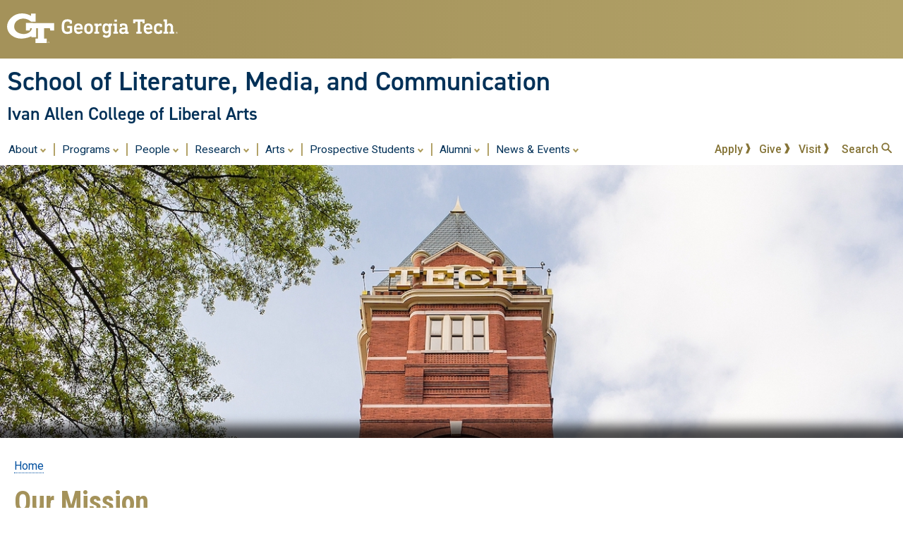

--- FILE ---
content_type: text/html; charset=UTF-8
request_url: https://lmc.gatech.edu/our-mission
body_size: 9440
content:
<!DOCTYPE html>
<html lang="en" dir="ltr" prefix="og: https://ogp.me/ns#">
  <head>
    <meta charset="utf-8" />
<link rel="canonical" href="https://lmc.gatech.edu/our-mission" />
<meta property="og:site_name" content="School of Literature, Media, and Communication" />
<meta property="og:type" content="article" />
<meta property="og:url" content="https://lmc.gatech.edu/our-mission" />
<meta property="og:title" content="Our Mission | School of Literature, Media, and Communication" />
<meta property="og:locale" content="en_us" />
<meta name="Generator" content="Drupal 10 (https://www.drupal.org)" />
<meta name="MobileOptimized" content="width" />
<meta name="HandheldFriendly" content="true" />
<meta name="viewport" content="width=device-width, initial-scale=1.0" />
<link rel="preconnect" href="https://fonts.googleapis.com/" />
<link rel="preconnect" href="https://fonts.gstatic.com/" />
<link rel="preload" href="https://fonts.googleapis.com/css?family=Roboto:400,400italic,500,500italic,700,700italic" as="style" />
<link rel="preload" href="https://fonts.googleapis.com/css?family=Roboto+Condensed:400,700" as="style" />
<link rel="preload" href="https://fonts.googleapis.com/css?family=Abel:400" as="style" />
<link rel="icon" href="/themes/gt3/favicon.ico" type="image/vnd.microsoft.icon" />
<script>window.a2a_config=window.a2a_config||{};a2a_config.callbacks=[];a2a_config.overlays=[];a2a_config.templates={};</script>

    <title>Our Mission | School of Literature, Media, and Communication</title>
    <link rel="stylesheet" media="all" href="/sites/default/files/css/css__axobX8VdSSlayYnRUpNz9zST87jmfSjMsYFzonmGgk.css?delta=0&amp;language=en&amp;theme=gt3&amp;include=[base64]" />
<link rel="stylesheet" media="all" href="/sites/default/files/css/css_xVmSdnqxgg8c1t0ejgmLfQ6SAQEoCuS0CxYg_e1JffQ.css?delta=1&amp;language=en&amp;theme=gt3&amp;include=[base64]" />

    <script type="application/json" data-drupal-selector="drupal-settings-json">{"path":{"baseUrl":"\/","pathPrefix":"","currentPath":"node\/94","currentPathIsAdmin":false,"isFront":false,"currentLanguage":"en"},"pluralDelimiter":"\u0003","suppressDeprecationErrors":true,"gtag":{"tagId":"G-68701ES168","consentMode":false,"otherIds":[],"events":[],"additionalConfigInfo":[]},"ajaxPageState":{"libraries":"[base64]","theme":"gt3","theme_token":null},"ajaxTrustedUrl":[],"data":{"extlink":{"extTarget":true,"extTargetAppendNewWindowDisplay":true,"extTargetAppendNewWindowLabel":"(opens in a new window)","extTargetNoOverride":true,"extNofollow":false,"extTitleNoOverride":false,"extNoreferrer":false,"extFollowNoOverride":false,"extClass":"ext","extLabel":"(link is external)","extImgClass":false,"extSubdomains":false,"extExclude":"","extInclude":"","extCssExclude":".iac-news-item .gt-button-gold, .a2a_kit","extCssInclude":"","extCssExplicit":"NAV.gt-menu-main, #main-wrapper, .gt-site-footer","extAlert":false,"extAlertText":"This link will take you to an external web site. We are not responsible for their content.","extHideIcons":false,"mailtoClass":"mailto","telClass":"","mailtoLabel":"(link sends email)","telLabel":"(link is a phone number)","extUseFontAwesome":false,"extIconPlacement":"append","extPreventOrphan":false,"extFaLinkClasses":"fa fa-external-link","extFaMailtoClasses":"fa fa-envelope-o","extAdditionalLinkClasses":"","extAdditionalMailtoClasses":"","extAdditionalTelClasses":"","extFaTelClasses":"fa fa-phone","allowedDomains":[],"extExcludeNoreferrer":""}},"user":{"uid":0,"permissionsHash":"d36b9530f310f860a716f7174a4ede7b6365fa466a7633afa98db7cbac9ee839"}}</script>
<script src="/sites/default/files/js/js_xPXnrT_wGDX3jtROGhA96bNy15dkUCKovgHGI_CGfQw.js?scope=header&amp;delta=0&amp;language=en&amp;theme=gt3&amp;include=eJxdi0EOwyAMBD8E-NAHISe4hsbBVTBq-H1pm1Mvq5mVBlMyxToALwj3Q6s5Ok1K3SAd_YkSLnWsykLRkIHn_HvAB56O7QYsuqD4ZmN2_LmiZdppEV23BjvV_kVXcI2CQ7s1mOx_7DNhmiX5JiVRy_p6A_P0Qbw"></script>
<script src="/modules/google_tag/js/gtag.js?t3d556"></script>

  </head>
  <body class="theme-gt3-2021 page-node-94 layout-no-sidebars path-node page-node-type-landing-page-lb">
        <a href="#main-content" class="visually-hidden focusable skip-link">
      Skip to main content
    </a>
    
      <div class="dialog-off-canvas-main-canvas" data-off-canvas-main-canvas>
        <header id="gt-header" role="banner" aria-label="Site header">
      <div class="gt-background-gt-header clearfix">
          <div class="region region-gt-header">
    <div id="block-gtemergencyalertblock" class="block block-gt3-themeblocks block-gt3-themeblocks-alert-block">
  
    
      <div class="content">
      
    </div>
  </div>
<div id="block-gtgoldstandardheader" class="block block-gt3-themeblocks block-gt3-themeblocks-goldheader-block">
  
    
      <div class="content">
      

    <div class="gt-gt-header">
      <div class="gt-header-logo">
        <a href="https://www.gatech.edu/"><img alt="Georgia Institute of Technology" src="/modules/gt3_themeblocks/images//gt-logo-oneline-white.svg"></a>
      </div>
      <div class="gt-header-gradient">
      </div>
    </div>

    <div class="gt-site-identity-wrapper">
      <div class="gt-site-identity">
        <div class="gt-branding__name">
          <div class="gt-branding__thisUnit"><a href="/" title="Home" rel="home">School of Literature, Media, and Communication</a></div>
            <div class="gt-branding__parentUnit"><a href="https://www.iac.gatech.edu/">Ivan Allen College of Liberal Arts</a></div>
        </div>
      </div>
    </div>

    
    </div>
  </div>

  </div>

      </div><!-- gt-background-gt-header -->
      <div class="gt-background-site-identity clearfix">
        
      </div><!-- gt-background-site-identity -->
      <div class='gt-background-menu'>
          <div class="region region-primary-menu">
    <div id="block-gtdynamicmainmenu" class="block block-gt3-themeblocks block-gt3-themeblocks-mainmenu-block">
  
    
      <div class="content">
          <div class='gt-menu-flex-wrapper'>
     <div class='gt-main-menu'>
      <button data-menu-id='main' class='gt-mobile-menu-activator'><div class='gt-mobile-icon-wrapper'><i class='svg-menuburger' aria-hidden='true'></i></div> <span class='gt-mobile-text'>Main Menu</span></button>
      <nav class='gt-accessible-menu gt-menu-main' role='navigation' aria-label='Site Menu'>
       <ul role='menubar' aria-label='Site Menu' id='gt-menu-main' class='gt-main-menu'>
      <li role='none' class='gt-menu-item gt-menu-item-with-tray'>
        <a role='menuitem' aria-expanded='false' aria-haspopup='true' class='gt-menu-top-link gt-menu-link-main' id='gt-menu-toplink-main-0' data-menu-id='main' data-tray-id='0' href="#">About <i class='svg-dropdown' aria-hidden='true'></i></a><span class='gt-menu-spacer'></span>
        <div id='gt-menu-main-tray-0' class='gt-menu-tray'>
          <ul role='menu' aria-label="About" class='menu-tray'>
          <li role='none' class='gt-menu-item'><a role='menuitem' class='gt-submenu-link gt-menu-link-main-0' data-menu-id='main' data-tray-id='0' href="/our-mission">Our Mission</a></li>
          <li role='none' class='gt-menu-item'><a role='menuitem' class='gt-submenu-link gt-menu-link-main-0' data-menu-id='main' data-tray-id='0' href="/diversity">Diversity</a></li>
          <li role='none' class='gt-menu-item'><a role='menuitem' class='gt-submenu-link gt-menu-link-main-0' data-menu-id='main' data-tray-id='0' href="/facilities">Facilities</a></li>
          <li role='none' class='gt-menu-item'><a role='menuitem' class='gt-submenu-link gt-menu-link-main-0' data-menu-id='main' data-tray-id='0' href="/committees">Committees</a></li>
          <li role='none' class='gt-menu-item'><a role='menuitem' class='gt-submenu-link gt-menu-link-main-0' data-menu-id='main' data-tray-id='0' href="/timeline-history">Timeline &amp; History</a></li>
          <li role='none' class='gt-menu-item'><a role='menuitem' class='gt-submenu-link gt-menu-link-main-0' data-menu-id='main' data-tray-id='0' href="/welcome-from-the-chair">Welcome from the Chair</a></li>
          </ul>
        </div>
      </li>
      <li role='none' class='gt-menu-item gt-menu-item-with-tray'>
        <a role='menuitem' aria-expanded='false' aria-haspopup='true' class='gt-menu-top-link gt-menu-link-main' id='gt-menu-toplink-main-1' data-menu-id='main' data-tray-id='1' href="#">Programs <i class='svg-dropdown' aria-hidden='true'></i></a><span class='gt-menu-spacer'></span>
        <div id='gt-menu-main-tray-1' class='gt-menu-tray'>
          <ul role='menu' aria-label="Programs" class='menu-tray'>
          <li role='none' class='gt-menu-item'>
            <a role='menuitem' class='gt-submenu-link gt-menu-link-main-1' data-menu-id='main' data-tray-id='1' href="/programs">Degree Programs</a>
            <ul class='menu-tray'>
              <li role='none' class='gt-menu-item'><a role='menuitem' class='gt-submenu-link gt-menu-link-main-1' data-menu-id='main' data-tray-id='1' href="/programs/bs-lmc">B.S. Literature, Media, and Communication</a></li>
              <li role='none' class='gt-menu-item'><a role='menuitem' class='gt-submenu-link gt-menu-link-main-1' data-menu-id='main' data-tray-id='1' href="https://computationalmedia.gatech.edu/">B.S. Computational Media</a></li>
              <li role='none' class='gt-menu-item'><a role='menuitem' class='gt-submenu-link gt-menu-link-main-1' data-menu-id='main' data-tray-id='1' href="https://dm.lmc.gatech.edu/program/ms-program/">M.S. Digital Media</a></li>
              <li role='none' class='gt-menu-item'><a role='menuitem' class='gt-submenu-link gt-menu-link-main-1' data-menu-id='main' data-tray-id='1' href="https://gmc.iac.gatech.edu/">M.S. in Global Media and Cultures</a></li>
              <li role='none' class='gt-menu-item'><a role='menuitem' class='gt-submenu-link gt-menu-link-main-1' data-menu-id='main' data-tray-id='1' href="https://mshci.gatech.edu/">M.S. Human-Computer Interaction</a></li>
              <li role='none' class='gt-menu-item'><a role='menuitem' class='gt-submenu-link gt-menu-link-main-1' data-menu-id='main' data-tray-id='1' href="https://dm.lmc.gatech.edu/program/phd-program/">Ph.D. Digital Media</a></li>
            </ul>
          </li>
          <li role='none' class='gt-menu-item'><a role='menuitem' class='gt-submenu-link gt-menu-link-main-1' data-menu-id='main' data-tray-id='1' href="https://wcprogram.lmc.gatech.edu/">Writing and Communication</a></li>
          <li role='none' class='gt-menu-item'><a role='menuitem' class='gt-submenu-link gt-menu-link-main-1' data-menu-id='main' data-tray-id='1' href="https://communicationcenter.gatech.edu">Communication Center</a></li>
          <li role='none' class='gt-menu-item'><a role='menuitem' class='gt-submenu-link gt-menu-link-main-1' data-menu-id='main' data-tray-id='1' href="/programs/minors">Minors</a></li>
          <li role='none' class='gt-menu-item'><a role='menuitem' class='gt-submenu-link gt-menu-link-main-1' data-menu-id='main' data-tray-id='1' href="/programs/bs-lmc/registration">Registration Information</a></li>
          </ul>
        </div>
      </li>
      <li role='none' class='gt-menu-item gt-menu-item-with-tray'>
        <a role='menuitem' aria-expanded='false' aria-haspopup='true' class='gt-menu-top-link gt-menu-link-main' id='gt-menu-toplink-main-2' data-menu-id='main' data-tray-id='2' href="#">People <i class='svg-dropdown' aria-hidden='true'></i></a><span class='gt-menu-spacer'></span>
        <div id='gt-menu-main-tray-2' class='gt-menu-tray'>
          <ul role='menu' aria-label="People" class='menu-tray'>
          <li role='none' class='gt-menu-item'><a role='menuitem' class='gt-submenu-link gt-menu-link-main-2' data-menu-id='main' data-tray-id='2' href="/people/leadership">Leadership</a></li>
          <li role='none' class='gt-menu-item'><a role='menuitem' class='gt-submenu-link gt-menu-link-main-2' data-menu-id='main' data-tray-id='2' href="/people/faculty">Faculty</a></li>
          <li role='none' class='gt-menu-item'><a role='menuitem' class='gt-submenu-link gt-menu-link-main-2' data-menu-id='main' data-tray-id='2' href="/people/staff">Staff</a></li>
          <li role='none' class='gt-menu-item'><a role='menuitem' class='gt-submenu-link gt-menu-link-main-2' data-menu-id='main' data-tray-id='2' href="/people/brittain-fellows">Brittain Fellows</a></li>
          </ul>
        </div>
      </li>
      <li role='none' class='gt-menu-item gt-menu-item-with-tray'>
        <a role='menuitem' aria-expanded='false' aria-haspopup='true' class='gt-menu-top-link gt-menu-link-main' id='gt-menu-toplink-main-3' data-menu-id='main' data-tray-id='3' href="#">Research <i class='svg-dropdown' aria-hidden='true'></i></a><span class='gt-menu-spacer'></span>
        <div id='gt-menu-main-tray-3' class='gt-menu-tray'>
          <ul role='menu' aria-label="Research" class='menu-tray'>
          <li role='none' class='gt-menu-item'><a role='menuitem' class='gt-submenu-link gt-menu-link-main-3' data-menu-id='main' data-tray-id='3' href="/research/centers-and-labs">Centers and Labs</a></li>
          <li role='none' class='gt-menu-item'><a role='menuitem' class='gt-submenu-link gt-menu-link-main-3' data-menu-id='main' data-tray-id='3' href="/projects">Featured Projects</a></li>
          <li role='none' class='gt-menu-item'>
            <a role='menuitem' class='gt-submenu-link gt-menu-link-main-3' data-menu-id='main' data-tray-id='3' href="/publications">Publications</a>
            <ul class='menu-tray'>
              <li role='none' class='gt-menu-item'><a role='menuitem' class='gt-submenu-link gt-menu-link-main-3' data-menu-id='main' data-tray-id='3' href="/research/publications/lmc-faculty-books">Books by our Faculty</a></li>
            </ul>
          </li>
          </ul>
        </div>
      </li>
      <li role='none' class='gt-menu-item gt-menu-item-with-tray'>
        <a role='menuitem' aria-expanded='false' aria-haspopup='true' class='gt-menu-top-link gt-menu-link-main' id='gt-menu-toplink-main-4' data-menu-id='main' data-tray-id='4' href="#">Arts  <i class='svg-dropdown' aria-hidden='true'></i></a><span class='gt-menu-spacer'></span>
        <div id='gt-menu-main-tray-4' class='gt-menu-tray'>
          <ul role='menu' aria-label="Arts " class='menu-tray'>
          <li role='none' class='gt-menu-item'><a role='menuitem' class='gt-submenu-link gt-menu-link-main-4' data-menu-id='main' data-tray-id='4' href="/arts/overview">Arts@LMC Overview</a></li>
          <li role='none' class='gt-menu-item'><a role='menuitem' class='gt-submenu-link gt-menu-link-main-4' data-menu-id='main' data-tray-id='4' href="https://colab.gatech.edu/">CoLab</a></li>
          <li role='none' class='gt-menu-item'><a role='menuitem' class='gt-submenu-link gt-menu-link-main-4' data-menu-id='main' data-tray-id='4' href="https://dramatech.org">DramaTech</a></li>
          <li role='none' class='gt-menu-item'><a role='menuitem' class='gt-submenu-link gt-menu-link-main-4' data-menu-id='main' data-tray-id='4' href="/litarts">Literary Arts</a></li>
          <li role='none' class='gt-menu-item'><a role='menuitem' class='gt-submenu-link gt-menu-link-main-4' data-menu-id='main' data-tray-id='4' href="http://lmcfilms.lmc.gatech.edu/">LMCFilms</a></li>
          <li role='none' class='gt-menu-item'><a role='menuitem' class='gt-submenu-link gt-menu-link-main-4' data-menu-id='main' data-tray-id='4' href="https://media-arts.gatech.edu/">Media Arts</a></li>
          <li role='none' class='gt-menu-item'><a role='menuitem' class='gt-submenu-link gt-menu-link-main-4' data-menu-id='main' data-tray-id='4' href="https://poetry.gatech.edu/">Poetry @ Tech</a></li>
          <li role='none' class='gt-menu-item'><a role='menuitem' class='gt-submenu-link gt-menu-link-main-4' data-menu-id='main' data-tray-id='4' href="https://scifi.lmc.gatech.edu/">SciFi @ Tech</a></li>
          </ul>
        </div>
      </li>
      <li role='none' class='gt-menu-item gt-menu-item-with-tray'>
        <a role='menuitem' aria-expanded='false' aria-haspopup='true' class='gt-menu-top-link gt-menu-link-main' id='gt-menu-toplink-main-5' data-menu-id='main' data-tray-id='5' href="#">Prospective Students <i class='svg-dropdown' aria-hidden='true'></i></a><span class='gt-menu-spacer'></span>
        <div id='gt-menu-main-tray-5' class='gt-menu-tray'>
          <ul role='menu' aria-label="Prospective Students" class='menu-tray'>
          <li role='none' class='gt-menu-item'><a role='menuitem' class='gt-submenu-link gt-menu-link-main-5' data-menu-id='main' data-tray-id='5' href="/prospective-students">Overview</a></li>
          <li role='none' class='gt-menu-item'><a role='menuitem' class='gt-submenu-link gt-menu-link-main-5' data-menu-id='main' data-tray-id='5' href="/programs/bs-lmc/transfer-pathways">Transfer Pathways</a></li>
          </ul>
        </div>
      </li>
      <li role='none' class='gt-menu-item gt-menu-item-with-tray'>
        <a role='menuitem' aria-expanded='false' aria-haspopup='true' class='gt-menu-top-link gt-menu-link-main' id='gt-menu-toplink-main-6' data-menu-id='main' data-tray-id='6' href="#">Alumni <i class='svg-dropdown' aria-hidden='true'></i></a><span class='gt-menu-spacer'></span>
        <div id='gt-menu-main-tray-6' class='gt-menu-tray'>
          <ul role='menu' aria-label="Alumni" class='menu-tray'>
          <li role='none' class='gt-menu-item'><a role='menuitem' class='gt-submenu-link gt-menu-link-main-6' data-menu-id='main' data-tray-id='6' href="/alumni">Alumni Overview</a></li>
          <li role='none' class='gt-menu-item'><a role='menuitem' class='gt-submenu-link gt-menu-link-main-6' data-menu-id='main' data-tray-id='6' href="/featured-people/alumni">Alumni Profiles</a></li>
          </ul>
        </div>
      </li>
      <li role='none' class='gt-menu-item gt-menu-item-with-tray'>
        <a role='menuitem' aria-expanded='false' aria-haspopup='true' class='gt-menu-top-link gt-menu-link-main' id='gt-menu-toplink-main-7' data-menu-id='main' data-tray-id='7' href="#">News &amp; Events <i class='svg-dropdown' aria-hidden='true'></i></a><span class='gt-menu-spacer'></span>
        <div id='gt-menu-main-tray-7' class='gt-menu-tray'>
          <ul role='menu' aria-label="News &amp; Events" class='menu-tray'>
          <li role='none' class='gt-menu-item'><a role='menuitem' class='gt-submenu-link gt-menu-link-main-7' data-menu-id='main' data-tray-id='7' href="/news-and-events">News</a></li>
          <li role='none' class='gt-menu-item'><a role='menuitem' class='gt-submenu-link gt-menu-link-main-7' data-menu-id='main' data-tray-id='7' href="/calendar">Calendar</a></li>
          </ul>
        </div>
      </li>
       </ul>
      </nav>
    </div>
     <div class='gt-quick-menu'>
      <nav class='gt-menu-quick' role='navigation' aria-label='Quick Links Menu'>
        <ul aria-label='Quick Links Menu' id='gt-menu-main-quick' class='gt-main-menu'>
          <li class='gt-menu-item'><a class='' href="https://www.gatech.edu/admissions">Apply <i class='svg-chevron-gold' aria-hidden='true'></i></a></li>
          <li class='gt-menu-item'><a class='' href="https://www.givecampus.com/campaigns/46972/donations/new">Give <i class='svg-chevron-gold' aria-hidden='true'></i></a></li>
          <li class='gt-menu-item'><a class='' href="https://iac.gatech.edu/students/visit-the-college">Visit <i class='svg-chevron-gold' aria-hidden='true'></i></a></li>
          <li class='gt-menu-item'><a class='' id='gt-search-toggle' href="#">Search <i class='svg-magglass-gold' aria-hidden='true'></i></a></li>
       </ul>
      </nav>
     </div>
    </div>
    <div class='gt-tray-container gt-search-tray' id='gt-search-tray'>          <form action='/search/node' method='get' accept-charset='UTF-8' class='search-form search-tray-form'>            <div class='js-form-item form-item js-form-type-search form-type-search js-form-item-keys form-item-keys form-no-label'>              <label for='gt-search-field-tray'>Search</label>              <input title='Enter the terms you wish to search for.' data-drupal-selector='edit-keys' type='search' id='gt-search-field-tray' name='keys' size='15' maxlength='128' placeholder='Search This Site' class='form-search' />              <button id='gt-searchsubmit' type='submit'><span class='visually-hidden'>Search Site</span><i class='svg-magglass' aria-hidden='true'></i></button>            </div>          </form>    </div>
    </div>
  </div>

  </div>

      </div><!-- gt-background-menu -->
    </header>
          <div class="highlighted">
        <aside class="layout-container section clearfix" role="complementary">
            <div class="region region-highlighted">
    <div data-drupal-messages-fallback class="hidden"></div>

  </div>

        </aside>
      </div>
                <div id="main-wrapper" class="gt-background-page layout-main-wrapper layout-container clearfix">
      <div id="gt-page-body" class="gt-page-body layout-main clearfix">
          <div class="region region-breadcrumb">
    <div id="block-gt3-breadcrumbs" class="block block-system block-system-breadcrumb-block">
  
    
      <div class="content">
        <nav class="breadcrumb" role="navigation" aria-labelledby="system-breadcrumb">
    <h2 id="system-breadcrumb" class="visually-hidden">Breadcrumb</h2>
    <ol>
          <li>
                  <a href="/">Home</a>
              </li>
        </ol>
  </nav>

    </div>
  </div>

  </div>

        <main id="content" class="column main-content" role="main">
          <section class="section">
            <a id="main-content" tabindex="-1"></a>
              <div class="region region-content">
    <div id="block-gt3-page-title" class="block block-core block-page-title-block">
  
    
      <div class="content">
      
  <h1 class="page-title"><span class="field field--name-title field--type-string field--label-hidden">Our Mission</span>
</h1>


    </div>
  </div>
<div id="block-gt3-gt-system-main" class="block block-system block-system-main-block">
  
    
      <div class="content">
      
<article class="node node--type-landing-page-lb node--promoted node--view-mode-full clearfix">
  <header>
    
        
      </header>
  <div class="node__content clearfix">
      <div  data-randomize="1" data-arrow-float="0" data-slide-counter="1" data-full-width="0" class="iac-layout-headline-slideshow">
      <div  class="main-region">
      

<div class="block block-layout-builder block-inline-blockheadline-banner">
    
  <div class='iac-block-headline-wrapper'>
    
    
    
            <div class="field field--name-field-image field--type-image field--label-hidden field__item">    <picture>
                  <source srcset="/sites/default/files/2020-07/Georgia-Tech-Senior-Graduation-Grad-Photos_0001%20copy_1.jpg 1x" media="screen and (min-width: 966px)" type="image/jpeg" width="1322" height="400"/>
              <source srcset="/sites/default/files/styles/960px_wide/public/2020-07/Georgia-Tech-Senior-Graduation-Grad-Photos_0001%20copy_1.jpg?itok=X6NixBup 1x" media="(min-width: 450px)" type="image/jpeg" width="960" height="290"/>
              <source srcset="/sites/default/files/styles/450px_wide/public/2020-07/Georgia-Tech-Senior-Graduation-Grad-Photos_0001%20copy_1.jpg?itok=2Ta8wk-l 1x" media="(min-width: 0em)" type="image/jpeg" width="450" height="136"/>
                  <img loading="eager" width="1322" height="400" src="/sites/default/files/2020-07/Georgia-Tech-Senior-Graduation-Grad-Photos_0001%20copy_1.jpg" alt="" />

  </picture>

</div>
      
    <div class='iac-block-headline-overlay'>
          
    </div>
  </div>
  </div>

    </div>
    </div>
  <div class="layout layout--onecol">
    <div  class="layout__region layout__region--content">
      

  <div class="block block-layout-builder block-inline-blockstandard-section iac-color-black-on-white iac-image-float-right">
  
      
        <div class='clearfix'>
                              <div class='iac-image-float-right'>
        
      </div>
            
            <div class="clearfix text-formatted field field--name-body field--type-text-with-summary field--label-hidden field__item"><h2 class="gt-heading-gold-bar"><span style="font-size:100%;"><strong>Vision Statement</strong></span></h2><p>The School of Literature, Media, and Communication defines new models of intellectual inquiry and practice that bring diverse humanistic perspectives to bear on technological invention and innovation.</p><h2 class="gt-heading-gold-bar"><span style="font-size:100%;"><strong>Mission Statement</strong></span></h2><p>The School’s mission is to lead the region, the nation, and the world in researching and teaching the ways the humanities shape and are shaped by science and technology. Understanding technologies in their cultural contexts is fundamental to invention and innovation. The School’s diverse faculty and students assess and inform technological and scientific change by creating, analyzing, and critiquing a broad range of media forms and cultural practices.</p><h3>Educational Mission</h3><p>In the School of LMC, we cultivate multidisciplinary thinkers and makers&nbsp;to lead our globally connected world.&nbsp; Undergraduate and graduate courses challenge and inspire students to ask consequential questions about what moves society forward in creative, collaborative, and inclusive ways. In LMC, students tackle complex issues that shape our lives by looking through the lenses of historical and contemporary literary studies, cultural, scientific, and social justice studies, creative arts, film and media, design, drama,&nbsp;communication, writing,&nbsp;and computational media (AI, games, mixed/augmented reality, interactive educational media). LMC students achieve&nbsp;breadth and depth of knowledge through&nbsp;intensive cross-disciplinary engagement to understand contemporary complexities in the context of deeper&nbsp;histories and&nbsp;cultural patterns. They&nbsp;learn&nbsp;to interpret, produce, invent, and compose across media forms with an understanding of the social context and rhetorical strategies of their creative and critical work.&nbsp;However students map their path through our school – from majors and minors to humanities seekers; from multimodal English courses to&nbsp;graduate degrees – an&nbsp;LMC education promotes their intellectual rigor and equips&nbsp;them with tools to be collaborative innovators, transformative thinkers, and exceptional leaders of the world they will help to shepherd into the future. &nbsp;&nbsp;</p><h2 class="gt-heading-gold-bar"><span style="font-size:100%;"><strong>Slogan</strong></span></h2><p>Humanistic Perspectives in a Technological World</p><h2 class="gt-heading-gold-bar"><span style="font-size:100%;"><strong>Core Principles</strong></span></h2><p>We provide humanistic perspectives in a technological world. We value and champion the ideal of inclusive excellence. We strive to be one of the leading academic units working at the intersection of the humanities, social sciences, and science/technology.</p><h2 class="gt-heading-gold-bar"><span style="font-size:100%;"><strong>Core Practices</strong></span></h2><p>We practice collaborative and interdisciplinary research, learning, and teaching to address complex social and cultural issues. We critically assess and contextualize technological and scientific change. We create, analyze, and critique a broad range of media forms and cultural practices.</p></div>
      
            
          </div>
    </div>

    </div>
  </div>
  <div class="layout layout--onecol">
    <div  class="layout__region layout__region--content">
      <div class="block block-layout-builder block-extra-field-blocknodelanding-page-lblinks">
  
    
      <div class="content">
      
    </div>
  </div>

    </div>
  </div>

  </div>
</article>

    </div>
  </div>

  </div>

          </section>
        </main>
                      </div>
    </div>
          <div class="featured-bottom">
        <aside class="layout-container clearfix" role="complementary">
            <div class="region region-featured-bottom-first">
    <div id="block-gtsocialmediabar" class="block block-gt3-themeblocks block-gt3-themeblocks-socialmedia-block">
  
    
      <div class="content">
          <div class='gt-social-media'>
      <nav role='navigation' aria-label='Social Media Menu'>
      <ul id='gt-social-menu' class='gt-social-menu'>
      <li class='gt-social-item'><a class='gt-social-link' href="https://facebook.com/lmciacgatech"><i class='svg-facebook-black'></i><span class='visually-hidden'>Facebook</span></a></li>
      <li class='gt-social-item'><a class='gt-social-link' href="https://www.instagram.com/gt_lmc/"><i class='svg-instagram-black'></i><span class='visually-hidden'>Instagram</span></a></li>
      <li class='gt-social-item'><a class='gt-social-link' href="https://www.linkedin.com/company/georgia-tech-literature-media-and-communication/"><i class='svg-linkedin-black'></i><span class='visually-hidden'>LinkedIn</span></a></li>
      <li class='gt-social-item'><a class='gt-social-link' href="https://twitter.com/gt_lmc"><i class='svg-twitter-black'></i><span class='visually-hidden'>Twitter</span></a></li>
      </ul>
      </nav>
    </div>

    </div>
  </div>

  </div>

          
          
        </aside>
      </div>
        <footer id="gt-footer">
            <div class='gt-background-site-footer clearfix'>
        <div class='gt-site-footer site-footer'>
                            <div class="region region-footer-first">
    <div id="block-gt3-lmclocationfooter" class="block block-block-content block-block-content198f6109-4090-41d1-8714-8f7a1e9d2267">
  
    
      <div class="content">
      
            <div class="clearfix text-formatted field field--name-body field--type-text-with-summary field--label-hidden field__item"><h2>School of Literature, Media, and Communication</h2><p>Skiles Classroom Building<br>686 Cherry Street<br>Atlanta, GA 30332-0165</p><p><strong>Phone:</strong> 404.894.2730<br><strong>Fax:</strong> 404.894.1287</p><p><a href="https://map.concept3d.com/?id=82#!m/10194">Map and Directions</a></p><p><a href="https://webdev.iac.gatech.edu/feedback?code=lmc">Website Feedback</a></p><p><a href="https://iac.gatech.edu/">Ivan Allen College of Liberal Arts</a></p></div>
      
    </div>
  </div>

  </div>

                                        <div class="region region-footer-second">
    <nav role="navigation" aria-labelledby="block-programs-menu" id="block-programs" class="block block-menu navigation menu--programs">
      
  <h2 id="block-programs-menu">Programs</h2>
  

        
              <ul class="menu">
                    <li class="menu-item">
        <a href="https://computationalmedia.gatech.edu/">B.S. Computational Media</a>
              </li>
                <li class="menu-item">
        <a href="/programs/bs-lmc" data-drupal-link-system-path="node/145">B.S. Literature, Media, and Communication</a>
              </li>
                <li class="menu-item">
        <a href="https://dm.lmc.gatech.edu/program/ms-program/">M.S. Digital Media</a>
              </li>
                <li class="menu-item">
        <a href="https://mshci.gatech.edu/">M.S. Human-Computer Interaction</a>
              </li>
                <li class="menu-item">
        <a href="https://gmc.iac.gatech.edu/">M.S. in Global Media and Cultures</a>
              </li>
                <li class="menu-item">
        <a href="https://dm.lmc.gatech.edu/program/phd-program/">Ph.D. Digital Media</a>
              </li>
        </ul>
  


  </nav>

  </div>

                                        <div class="region region-footer-third">
    <nav role="navigation" aria-labelledby="block-gtstandardmenublock-menu" class="block" id="block-gtstandardmenublock">
      
  <h2 id="block-gtstandardmenublock-menu">College of Liberal Arts Resources</h2>
  

        
              <ul class="menu">
                    <li>
        <a href="https://iac.gatech.edu/people/office-of-the-dean">Office of the Dean</a>
              </li>
                <li>
        <a href="https://iac.gatech.edu/people/college-leadership">College Leadership</a>
              </li>
                <li>
        <a href="https://iac.gatech.edu/about">College At a Glance</a>
              </li>
                <li>
        <a href="https://iac.gatech.edu/students/visit-the-college">Visit the College of Liberal Arts</a>
              </li>
                <li>
        <a href="https://intranet.iac.gatech.edu/">Faculty / Staff Resources</a>
              </li>
        </ul>
  


  </nav>

  </div>

                                        <div class="region region-footer-fourth">
    <nav role="navigation" aria-labelledby="block-gtstandardmenublock-2-menu" class="block" id="block-gtstandardmenublock-2">
      
  <h2 id="block-gtstandardmenublock-2-menu">Georgia Tech Resources</h2>
  

        
              <ul class="menu">
                    <li>
        <a href="https://www.gatech.edu/offices-and-departments">Campus Offices</a>
              </li>
                <li>
        <a href="https://pts.gatech.edu/visitors">Visitor Parking</a>
              </li>
                <li>
        <a href="https://news.gatech.edu/">News Center</a>
              </li>
                <li>
        <a href="https://calendar.gatech.edu/">Campus Calendar</a>
              </li>
        </ul>
  


  </nav>

  </div>

                    </div><!-- gt-site-footer -->
      </div><!-- gt-background-site-footer -->
            <div class="gt-background-gt-footer">
          <div class="region region-gt-footer">
    <div id="block-gtgoldstandardfooter" class="block block-gt3-themeblocks block-gt3-themeblocks-goldfooter-block">
  
    
      <div class="content">
      

      
      <div class="gt-background-gt-footer-alt"></div>

      <div class="gt-gt-footer">
        <div class="gt-gt-footer-left">

           <h2 class="gt-gt-footer-institute">Georgia Institute of Technology</h2>
           <div class="gt-gt-footer-address">
             <p>North Avenue<br>Atlanta, GA 30332</p>
             <p><i class="svg-phone" aria-hidden="true"></i><a href="tel:+14048942000">+1 404.894.2000</a></p>
             <p><i class="svg-mapmarker" aria-hidden="true"></i><a href="https://map.gatech.edu/">Campus Map</a></p>
           </div>
        </div>

              <div class="gt-gt-footer-middle">
            <h2><strong>General</strong></h2>
            <nav role="navigation" aria-label="General Links">
            <ul class="gt-gt-footer-legallinks">
            <li><a href="https://directory.gatech.edu/">Directory</a></li>
            <li><a href="https://careers.gatech.edu/">Employment</a></li>
            <li><a href="https://www.gatech.edu/emergency/">Emergency Information</a></li>
            </ul>
            </nav>
          </div>

          <div class="gt-gt-footer-middle">
            <h2><strong>Legal</strong></h2>
            <nav role="navigation" aria-label="Legal Links">
            <ul class="gt-gt-footer-legallinks">
            <li><a href="https://www.policylibrary.gatech.edu/employment/equal-opportunity-nondiscrimination-and-anti-harassment-policy">Equal Opportunity, Nondiscrimination, and Anti-Harassment Policy</a></li>
            <li><a href="https://www.gatech.edu/privacy/">Legal &amp; Privacy Information</a></li>
            <li><a href="https://gbi.georgia.gov/human-trafficking-notice">Human Trafficking Notice</a></li>
            <li><a href="https://titleix.gatech.edu/">Title IX/Sexual Misconduct</a></li>
            <li><a href="https://osi.gatech.edu/hazing-conduct-history">Hazing Public Disclosures</a></li>
            <li><a href="https://www.gatech.edu/accessibility/">Accessibility</a></li>
            <li><a href="https://www.gatech.edu/accountability/">Accountability</a></li>
            <li><a href="https://www.gatech.edu/accreditation/">Accreditation</a></li>
            <li><a href="https://secure.ethicspoint.com/domain/media/en/gui/76612/index.html">Report Free Speech and Censorship Concern</a></li>
            </ul>
            </nav>
          </div>


        <div class="gt-gt-footer-right">
          <a href="https://www.gatech.edu/"><img alt="Georgia Institute of Technology" src="/modules/gt3_themeblocks/images/gt-logo-fullname-wht.svg" /></a>
          <p class="gt-gt-footer-copyright">&copy;2025 Georgia Institute of Technology</p>
        </div>

      </div>
    
    </div>
  </div>
<div id="block-gt3-gt-block-3" class="block block-block-content block-block-content423988eb-fcbf-42e9-8252-a9b718f4b9f7">
  
    
      <div class="content">
      
            <div class="clearfix text-formatted field field--name-body field--type-text-with-summary field--label-hidden field__item"><!-- Piwik -->
<script type="text/javascript">
  var _paq = _paq || [];
  _paq.push(["setDomains", ["*.lmc.gatech.edu"]]);
  _paq.push(['trackPageView']);
  _paq.push(['enableLinkTracking']);
  (function() {
    var u="//webstats.iac.gatech.edu/";
    _paq.push(['setTrackerUrl', u+'piwik.php']);
    _paq.push(['setSiteId', 7]);
    var d=document, g=d.createElement('script'), s=d.getElementsByTagName('script')[0];
    g.type='text/javascript'; g.async=true; g.defer=true; g.src=u+'piwik.js'; s.parentNode.insertBefore(g,s);
  })();
</script>
<noscript><p><img src="//webstats.iac.gatech.edu/piwik.php?idsite=7" style="border:0;" alt="" /></p></noscript>
<!-- End Piwik Code -->
</div>
      
    </div>
  </div>
<div id="block-gt3-claritytracking" class="block block-block-content block-block-content4e21975c-4aa2-476b-8c04-2e7525b17d98">
  
    
      <div class="content">
      
            <div class="clearfix text-formatted field field--name-body field--type-text-with-summary field--label-hidden field__item"><script type="text/javascript">
    (function(c,l,a,r,i,t,y){
        c[a]=c[a]||function(){(c[a].q=c[a].q||[]).push(arguments)};
        t=l.createElement(r);t.async=1;t.src="https://www.clarity.ms/tag/"+i;
        y=l.getElementsByTagName(r)[0];y.parentNode.insertBefore(t,y);
    })(window, document, "clarity", "script", "knfi9v4qdx");
</script></div>
      
    </div>
  </div>

  </div>

      </div><!-- gt-background-gt-footer -->
    </footer>

  </div>

    
    <script src="/sites/default/files/js/js_jmxKVZZI3KtA50nqHp0ljD7sguI01NzeE8FW3ZxD2Tk.js?scope=footer&amp;delta=0&amp;language=en&amp;theme=gt3&amp;include=eJxdi0EOwyAMBD8E-NAHISe4hsbBVTBq-H1pm1Mvq5mVBlMyxToALwj3Q6s5Ok1K3SAd_YkSLnWsykLRkIHn_HvAB56O7QYsuqD4ZmN2_LmiZdppEV23BjvV_kVXcI2CQ7s1mOx_7DNhmiX5JiVRy_p6A_P0Qbw"></script>
<script src="https://static.addtoany.com/menu/page.js" defer></script>
<script src="/sites/default/files/js/js_MbwgHrAtfDgzWzt95przq4zeEnz1S1Yd7H_Wc3630Hc.js?scope=footer&amp;delta=2&amp;language=en&amp;theme=gt3&amp;include=eJxdi0EOwyAMBD8E-NAHISe4hsbBVTBq-H1pm1Mvq5mVBlMyxToALwj3Q6s5Ok1K3SAd_YkSLnWsykLRkIHn_HvAB56O7QYsuqD4ZmN2_LmiZdppEV23BjvV_kVXcI2CQ7s1mOx_7DNhmiX5JiVRy_p6A_P0Qbw"></script>

  </body>
</html>


--- FILE ---
content_type: image/svg+xml
request_url: https://lmc.gatech.edu/modules/gt3_themeblocks/images/gt-logo-fullname-wht.svg
body_size: 18126
content:
<svg id="Layer_1" data-name="Layer 1" xmlns="http://www.w3.org/2000/svg" viewBox="0 0 681.82346 121.32001"><defs><style>.cls-1{fill:#fff;}</style></defs><path class="cls-1" d="M236.72,7a1.12,1.12,0,0,1,.48,1v8.3a.65.65,0,0,1-.69.69h-6.24a.65.65,0,0,1-.7-.69V12.21a.58.58,0,0,0-.27-.56A13.56005,13.56005,0,0,0,222,9.78c-5.82,0-8.46,2.5-9.78,6.31-.55,1.74-1.11,4.09-1.11,10.82s.35,9,.9,10.68c1.32,3.82,3.89,6.18,9.65,6.18,3.81,0,6.31-.77,7.69-1.67.56-.34.7-.55.7-1.11V31.77a.37.37,0,0,0-.42-.42h-7.49a.65.65,0,0,1-.69-.69V25.11a.65.65,0,0,1,.69-.69h15.12a.65005.65005,0,0,1,.7.69V45a1.62,1.62,0,0,1-.91,1.66c-3.74,2.71-9,4.44-15.53,4.44-9.51,0-15.12-3.54-17.55-11-1-2.91-1.18-5.76-1.18-13.18s.35-10.12,1.32-13c2.42-7.49,8.6-11.44,18.1-11.44C228.19,2.43,233.67,4.44,236.72,7Z" transform="translate(-5.047 -2.36)"/><path class="cls-1" d="M272.51,25.39c.76,2.36,1.11,4.64,1.11,10a.68.68,0,0,1-.77.7h-20.6a.37.37,0,0,0-.41.41,7.3102,7.3102,0,0,0,.48,2.57c1.11,3.26,3.75,5.06,7.49,5.06A10,10,0,0,0,267.65,41a.72.72,0,0,1,1-.14l4.09,3.61a.62.62,0,0,1,.07,1c-2.84,3.33-7.56,5.69-13.73,5.69-7.08,0-12.07-3.47-13.94-9.29A25.76027,25.76027,0,0,1,244,33.64a26.70944,26.70944,0,0,1,1.11-8.25c1.87-5.83,7-9.23,13.66-9.23C265.64,16.16,270.63,19.7,272.51,25.39Zm-20.26,1.66a8.71987,8.71987,0,0,0-.41,2.85.37.37,0,0,0,.41.41h13.11a.37.37,0,0,0,.42-.41,8.44012,8.44012,0,0,0-.42-2.85,6.5,6.5,0,0,0-6.52-4.3C255.65,22.75,253.15,24.35,252.25,27.05Z" transform="translate(-5.047 -2.36)"/><path class="cls-1" d="M307,25.39a24.74007,24.74007,0,0,1,1.11,8.25A24.81037,24.81037,0,0,1,307,41.9c-1.87,5.82-7,9.22-13.73,9.22s-11.93-3.4-13.81-9.22a24.81011,24.81011,0,0,1-1.11-8.26,24.73981,24.73981,0,0,1,1.11-8.25c1.88-5.83,7-9.23,13.81-9.23S305.11,19.56,307,25.39Zm-20.05,2.08a19.26025,19.26025,0,0,0-.69,6.17,19.00043,19.00043,0,0,0,.69,6.17,6.26,6.26,0,0,0,6.32,4.37,6.17,6.17,0,0,0,6.24-4.37,19.00037,19.00037,0,0,0,.69-6.17,19.26,19.26,0,0,0-.69-6.17,6.11,6.11,0,0,0-6.24-4.37,6.21,6.21,0,0,0-6.34,4.37Z" transform="translate(-5.047 -2.36)"/><path class="cls-1" d="M335.76,16.79c.42.07.7.27.7.69v6c0,.49-.28.84-.83.7a23.20974,23.20974,0,0,0-4.1-.56c-4.92,0-7.49,2.64-7.49,8.6V43.14a.37.37,0,0,0,.42.42h3.26a.66.66,0,0,1,.69.62857q.00142.03069,0,.06143v5.41a.66.66,0,0,1-.69.7H312.87a.66.66,0,0,1-.69-.7V44.25a.66.66,0,0,1,.62857-.69q.03072-.00143.06144,0h3a.37.37,0,0,0,.41-.42v-19a.37.37,0,0,0-.41-.42h-3a.65.65,0,0,1-.69-.69V17.62a.66.66,0,0,1,.69-.7h10.48a.66.66,0,0,1,.69.7v3.47h.07a9.53,9.53,0,0,1,8.39-4.65A15.14957,15.14957,0,0,1,335.76,16.79Z" transform="translate(-5.047 -2.36)"/><path class="cls-1" d="M360.67,20.12h.06v-2.5a.66.66,0,0,1,.7-.7H371.9a.66.66,0,0,1,.7.7V23a.65.65,0,0,1-.7.69h-3a.37.37,0,0,0-.42.42V48.28c0,9.57-5.34,15.32-15.6,15.32-4.65,0-9.58-1.94-12.14-5a.62.62,0,0,1,.07-1l4.09-4.09a.64994.64994,0,0,1,1,0,10.26,10.26,0,0,0,7.28,3.12c5.14,0,7.49-2.78,7.49-8V45.57h-.06c-1.53,2.36-4.37,3.89-8.67,3.89-5.62,0-9.65-2.85-11.38-8.12a25.55011,25.55011,0,0,1-1.11-8.53,25.00021,25.00021,0,0,1,1.11-8.46c1.73-5.34,5.76-8.19,11.38-8.19C356.3,16.16,359.14,17.69,360.67,20.12Zm-12.56,7.21a16.18953,16.18953,0,0,0-.76,5.48,15.70993,15.70993,0,0,0,.76,5.48,6.24,6.24,0,0,0,11.86,0,15.47991,15.47991,0,0,0,.76-5.48,15.9399,15.9399,0,0,0-.76-5.48,6.27,6.27,0,0,0-11.86,0Z" transform="translate(-5.047 -2.36)"/><path class="cls-1" d="M387.23,16.92a.65.65,0,0,1,.69.7V43.14a.37.37,0,0,0,.42.42h3a.66.66,0,0,1,.7.69v5.41a.66.66,0,0,1-.7.7H376.76a.66.66,0,0,1-.7-.7V44.25a.66.66,0,0,1,.7-.69h3a.37.37,0,0,0,.42-.42v-19a.37.37,0,0,0-.42-.42h-3a.65.65,0,0,1-.7-.69V17.62a.66.66,0,0,1,.7-.7Zm0-13.73a.65.65,0,0,1,.69.7v6a.65.65,0,0,1-.69.69h-6.38a.65.65,0,0,1-.69-.69v-6a.65.65,0,0,1,.69-.7Z" transform="translate(-5.047 -2.36)"/><path class="cls-1" d="M423.3,27.81V43.14a.37.37,0,0,0,.41.42h3a.66.66,0,0,1,.69.62857q.00142.03069,0,.06143v5.41a.66.66,0,0,1-.69.7h-9.92a.66.66,0,0,1-.7-.7V47.24H416c-1.59,2.28-4.64,3.88-9.29,3.88-6,0-11.17-3.26-11.17-10.27,0-7.28,5.14-10.68,13.32-10.68h6.66a.36.36,0,0,0,.41-.41V28.44c0-3.82-1.45-5.83-6.86-5.83a18.26961,18.26961,0,0,0-3.61.42c-.28.07-.35.21-.35.48v3a.65.65,0,0,1-.69.69h-6a.66.66,0,0,1-.7-.69V19.42a.9.9,0,0,1,.56-.9,26.50979,26.50979,0,0,1,11.16-2.36C419.62,16.16,423.3,19.63,423.3,27.81ZM410.12,36c-4.93,0-7.15,1.46-7.15,4.58,0,2.77,2,4.23,5.69,4.23,4.72,0,7.28-1.87,7.28-5.69v-2.7c0-.28-.13-.42-.41-.42Z" transform="translate(-5.047 -2.36)"/><path class="cls-1" d="M461.86,3.19a.65.65,0,0,1,.69.7V9.3a.65.65,0,0,1-.69.69h-3.33a.37.37,0,0,0-.42.41V43.14a.37.37,0,0,0,.42.42h3.33a.65.65,0,0,1,.69.69v5.41a.65.65,0,0,1-.69.7H446.18a.66.66,0,0,1-.69-.7V44.25a.66.66,0,0,1,.62857-.69q.03072-.00143.06143,0h3.33a.37.37,0,0,0,.42-.42V10.4a.37.37,0,0,0-.42-.41h-3.33a.66.66,0,0,1-.69-.62857q-.00142-.03069,0-.06143V3.89a.66.66,0,0,1,.69-.7Z" transform="translate(-5.047 -2.36)"/><path class="cls-1" d="M499.13,28.58V43.14a.37.37,0,0,0,.41.42h2.85a.66.66,0,0,1,.69.62857q.00145.03069,0,.06143v5.41a.66.66,0,0,1-.69.7H488a.65.65,0,0,1-.69-.7V44.25a.65.65,0,0,1,.69-.69h3a.37.37,0,0,0,.42-.42V30.38c0-4.3-2.08-7.28-6.24-7.28s-6.25,3-6.25,7.28V43.14a.37.37,0,0,0,.42.42h3a.66.66,0,0,1,.7.69v5.41a.66.66,0,0,1-.7.7H467.71a.66.66,0,0,1-.7-.7V44.25a.66.66,0,0,1,.7-.69h3a.37.37,0,0,0,.42-.42v-19a.37.37,0,0,0-.42-.42h-3A.64993.64993,0,0,1,467,23V17.62a.66.66,0,0,1,.7-.7h10.47a.65.65,0,0,1,.69.7v2.43h.07c1.46-2.08,4.3-3.89,8.6-3.89C494.69,16.16,499.13,21.43,499.13,28.58Z" transform="translate(-5.047 -2.36)"/><path class="cls-1" d="M532.16,18.52a.94.94,0,0,1,.55,1v6.94a.66.66,0,0,1-.6286.69q-.03067.00143-.0614,0H526.4a.65.65,0,0,1-.69-.69v-2.6a.51.51,0,0,0-.35-.55,14.31023,14.31023,0,0,0-5-.77c-3.89,0-5.62,1.32-5.62,3.4s1.11,3.19,5.62,3.68L524,30c7.77.91,10.61,4.44,10.61,10.06,0,6.8-4.92,11-14.35,11a28.40012,28.40012,0,0,1-12.49-2.64.79.79,0,0,1-.48-.83V40.16a.65.65,0,0,1,.69-.69h5.9a.65.65,0,0,1,.69.69v3.05a.47.47,0,0,0,.35.49,16.19,16.19,0,0,0,5.82.9c4.3,0,6.24-1.39,6.24-3.88,0-2.22-1.24-3.4-5.75-3.89l-3.68-.41c-7.28-.84-10.33-4.3-10.33-9.92,0-6.25,4.57-10.34,13.18-10.34A28.30014,28.30014,0,0,1,532.16,18.52Z" transform="translate(-5.047 -2.36)"/><path class="cls-1" d="M548.16,6.66a.65975.65975,0,0,1,.7.69v9.16a.36.36,0,0,0,.41.41h4.44a.66.66,0,0,1,.7.7V23a.65.65,0,0,1-.7.69h-4.44a.37.37,0,0,0-.41.42v16.3c0,2.36,1,3.12,3.12,3.12h1.73a.65975.65975,0,0,1,.7.69v5.62a.66.66,0,0,1-.7.7h-3.33c-6.72,0-9.29-3.26-9.29-9.79V24.14a.37.37,0,0,0-.42-.42h-2.22a.65.65,0,0,1-.69-.69V17.62a.66.66,0,0,1,.69-.7h2.22c.28,0,.42-.13.42-.41V7.35a.66.66,0,0,1,.62854-.69q.03075-.00143.06146,0Z" transform="translate(-5.047 -2.36)"/><path class="cls-1" d="M570,16.92a.66.66,0,0,1,.7.7V43.14a.37.37,0,0,0,.41.42h3a.66.66,0,0,1,.69.62857q.00146.03069,0,.06143v5.41a.66.66,0,0,1-.69.7H559.54a.64994.64994,0,0,1-.69-.7V44.25a.65.65,0,0,1,.69-.69h3a.37.37,0,0,0,.42-.42v-19a.37.37,0,0,0-.42-.42h-3a.65.65,0,0,1-.69-.69V17.62a.65.65,0,0,1,.69-.7Zm0-13.73a.66.66,0,0,1,.7.7v6a.65.65,0,0,1-.7.69h-6.38a.65.65,0,0,1-.69-.69v-6a.66.66,0,0,1,.69-.7Z" transform="translate(-5.047 -2.36)"/><path class="cls-1" d="M587.19,6.66a.65967.65967,0,0,1,.7.69v9.16a.36.36,0,0,0,.41.41h4.44a.66.66,0,0,1,.7.7V23a.65.65,0,0,1-.7.69H588.3a.37.37,0,0,0-.41.42v16.3c0,2.36,1,3.12,3.12,3.12h1.73a.65975.65975,0,0,1,.7.69v5.62a.66.66,0,0,1-.7.7h-3.33c-6.72,0-9.29-3.26-9.29-9.79V24.14a.37.37,0,0,0-.42-.42h-2.22a.65.65,0,0,1-.69-.69V17.62a.66.66,0,0,1,.69-.7h2.22c.28,0,.42-.13.42-.41V7.35a.66.66,0,0,1,.62854-.69q.03075-.00143.06146,0Z" transform="translate(-5.047 -2.36)"/><path class="cls-1" d="M628.92,16.92a.66033.66033,0,0,1,.69.7V43.14a.37.37,0,0,0,.42.42h3a.66.66,0,0,1,.69.62857q.00147.03069,0,.06143v5.41a.66.66,0,0,1-.69.7H622.53a.66024.66024,0,0,1-.69-.7V47.24h-.07c-1.8,2.28-4.37,3.88-8.6,3.88-7.14,0-11.44-5.27-11.44-12.42V24.14a.37.37,0,0,0-.42-.42h-3a.65.65,0,0,1-.7-.69V17.62a.66.66,0,0,1,.7-.7H608.8a.65.65,0,0,1,.69.7V36.9c0,4.3,2,7.28,6.18,7.28,4,0,6.17-3,6.17-7.21V24.14a.37.37,0,0,0-.42-.42h-3a.65.65,0,0,1-.69-.69V17.62a.66.66,0,0,1,.69-.7Z" transform="translate(-5.047 -2.36)"/><path class="cls-1" d="M646.26,6.66a.65.65,0,0,1,.69.69v9.16c0,.28.14.41.42.41h4.44a.65.65,0,0,1,.69.7V23a.65.65,0,0,1-.69.69h-4.44a.37.37,0,0,0-.42.42v16.3c0,2.36,1,3.12,3.13,3.12h1.73a.65.65,0,0,1,.69.60738.64342.64342,0,0,1,0,.08262v5.62a.65.65,0,0,1-.69.7h-3.33c-6.73,0-9.29-3.26-9.29-9.79V24.14a.37.37,0,0,0-.42-.42h-2.22a.65.65,0,0,1-.69-.69V17.62a.65.65,0,0,1,.69-.7h2.22c.28,0,.42-.13.42-.41V7.35a.65.65,0,0,1,.69-.69Z" transform="translate(-5.047 -2.36)"/><path class="cls-1" d="M685.76,25.39c.77,2.36,1.11,4.64,1.11,10a.68.68,0,0,1-.76.7h-20.6a.37.37,0,0,0-.42.41,7.29893,7.29893,0,0,0,.49,2.57c1.11,3.26,3.74,5.06,7.49,5.06A10.08,10.08,0,0,0,680.91,41a.72.72,0,0,1,1-.14l4.09,3.6a.62.62,0,0,1,.07,1c-2.84,3.33-7.56,5.69-13.73,5.69-7.08,0-12.07-3.47-14-9.29a26.05062,26.05062,0,0,1-1.18-8.19,26.71065,26.71065,0,0,1,1.11-8.25c1.88-5.83,7-9.23,13.67-9.23C678.9,16.16,683.89,19.7,685.76,25.39Zm-20.25,1.66a8.43959,8.43959,0,0,0-.42,2.85.37.37,0,0,0,.42.41h13.11a.36.36,0,0,0,.41-.41,8.4591,8.4591,0,0,0-.41-2.85,6.5,6.5,0,0,0-6.52-4.3C668.91,22.75,666.41,24.35,665.51,27.05Z" transform="translate(-5.047 -2.36)"/><path class="cls-1" d="M158,104.24h0a3.11,3.11,0,1,0,3.05962,3.15958q.00048-.02979.00038-.05958a3.08,3.08,0,0,0-3.05953-3.10034q-.03525-.00024-.07048.00034Zm0,5.73a2.63,2.63,0,0,1,0-5.25h0a2.63,2.63,0,0,1,0,5.25Z" transform="translate(-5.047 -2.36)"/><path class="cls-1" d="M158.5,107.45h0a.86.86,0,0,0,.67-.84.85.85,0,0,0-.31-.72,1.87,1.87,0,0,0-1.08-.26,6.44922,6.44922,0,0,0-1,.08v3.46h.55v-1.49h.39a.65.65,0,0,1,.7345.55274q.004.0285.00551.05725a2.3301,2.3301,0,0,0,.24.88h.58a2.55,2.55,0,0,1-.22-.85C159,107.78,158.8,107.5,158.5,107.45Zm-.75-.22h-.4v-1.18h.4c.62,0,.84.3.84.6S158.21,107.23,157.75,107.23Z" transform="translate(-5.047 -2.36)"/><path class="cls-1" d="M59.92,3.17Z" transform="translate(-5.047 -2.36)"/><path class="cls-1" d="M74.23,37.05v27h14.5L90.26,56h6.52C94.39,68.35,82.09,76.9,66.5,76.9a28.88359,28.88359,0,0,1-3.22-.12C54.64,76.11,46.7,73.33,40.92,69c-6.38-4.84-9.73-11.3-9.7-18.7a27.65,27.65,0,0,1,9.51-20.73,35.38993,35.38993,0,0,1,21.94-8.58h1.58a45.44,45.44,0,0,1,28,10.24,4.89981,4.89981,0,0,0,.58.46,5.36062,5.36062,0,0,1,.56.45l.22.19h16.65V3.16H93.37V11.5C86.26,6.95,74.11,2.36,59.92,2.36h-.24A58.5,58.5,0,0,0,18.46,19.68C9.67,28.61,4.91,39.53,5.05,50.43c.16,11.72,5.8,22.64,15.91,30.75,9.66,7.76,22.77,12.21,35.94,12.21,1.63,0,3.28-.07,4.9-.2,13-1.06,24.62-4,32.79-8.42v3.61h17.93V56h6.19V93.55h-9.34v16.89H151V93.55h-9.34V56h21.11l1.47,8.11h14.57v-27ZM59.92,3.17Z" transform="translate(-5.047 -2.36)"/><path class="cls-1" d="M234.6,85.46a24.81035,24.81035,0,0,1,1.11,8.26A24.78032,24.78032,0,0,1,234.6,102c-1.88,5.83-7,9.22-13.74,9.22s-11.93-3.39-13.8-9.22a24.77961,24.77961,0,0,1-1.11-8.25,24.80983,24.80983,0,0,1,1.11-8.26c1.87-5.82,7-9.22,13.8-9.22S232.72,79.64,234.6,85.46Zm-20,2.08a19.32994,19.32994,0,0,0-.69,6.18,18.99983,18.99983,0,0,0,.69,6.17,6.69736,6.69736,0,0,0,12.56,0,18.99983,18.99983,0,0,0,.69-6.17,19.32994,19.32994,0,0,0-.69-6.18,6.14,6.14,0,0,0-6.25-4.37,6.21,6.21,0,0,0-6.36,4.37Z" transform="translate(-5.047 -2.36)"/><path class="cls-1" d="M258,63.27a.65.65,0,0,1,.69.69v5.55a.65.65,0,0,1-.69.69h-2.15c-3.47,0-4.23.84-4.23,4.09v2.29a.37.37,0,0,0,.42.42h6a.65.65,0,0,1,.69.69V83.1a.65.65,0,0,1-.69.7h-6a.37.37,0,0,0-.42.41v19c0,.28.14.41.42.41h3.67a.66.66,0,0,1,.7.7v5.41a.66.66,0,0,1-.7.69H240.49a.66.66,0,0,1-.69-.62857q-.00141-.03069,0-.06143v-5.41a.66.66,0,0,1,.69-.7h3c.28,0,.42-.13.42-.41v-19a.37.37,0,0,0-.42-.41h-2.21a.66.66,0,0,1-.7-.7V77.69a.66.66,0,0,1,.7-.69h2.21a.37.37,0,0,0,.42-.42V74.43c0-7.77,3.82-11.16,11.1-11.16Z" transform="translate(-5.047 -2.36)"/><path class="cls-1" d="M313.11,63.27a.65.65,0,0,1,.7.69v11.1a.66.66,0,0,1-.7.69h-6a.66.66,0,0,1-.7-.69V70.9c0-.28-.13-.42-.41-.42h-7a.37.37,0,0,0-.41.42v32.32a.36.36,0,0,0,.41.41h3.61a.65.65,0,0,1,.69.7v5.41a.65.65,0,0,1-.69.69H286.34a.65.65,0,0,1-.69-.69v-5.41a.65006.65006,0,0,1,.69-.7H290a.36.36,0,0,0,.41-.41V70.9a.37.37,0,0,0-.41-.42h-7.08c-.28,0-.41.14-.41.42v4.16a.66.66,0,0,1-.7.69h-6a.65993.65993,0,0,1-.7-.69V64a.65.65,0,0,1,.7-.69Z" transform="translate(-5.047 -2.36)"/><path class="cls-1" d="M339.2,85.46c.76,2.36,1.11,4.65,1.11,10.06a.67.67,0,0,1-.76.69H319a.37.37,0,0,0-.42.42,7.35033,7.35033,0,0,0,.49,2.57c1.1,3.26,3.74,5.06,7.49,5.06a10.07,10.07,0,0,0,7.83-3.19c.35-.35.7-.42,1-.14l4.1,3.61a.63.63,0,0,1,.07,1c-2.85,3.33-7.56,5.68-13.74,5.68-7.07,0-12.07-3.46-13.94-9.29a25.99986,25.99986,0,0,1-1.18-8.18,26.78005,26.78005,0,0,1,1.11-8.26c1.87-5.82,7-9.22,13.67-9.22C332.33,76.24,337.33,79.77,339.2,85.46ZM319,87.13a8.37928,8.37928,0,0,0-.42,2.84.37.37,0,0,0,.42.42h13.11a.37.37,0,0,0,.41-.42,8.65984,8.65984,0,0,0-.41-2.84c-.91-2.71-3.4-4.3-6.53-4.3S319.85,84.42,319,87.13Z" transform="translate(-5.047 -2.36)"/><path class="cls-1" d="M371.29,78.87a.9.9,0,0,1,.55.9V87.4a.66.66,0,0,1-.69.7h-5.9a.66.66,0,0,1-.69-.7V84.35c0-.28-.07-.34-.35-.48a11.65962,11.65962,0,0,0-4.23-.7c-3.54,0-5.9,1.46-6.87,4.37a19.86007,19.86007,0,0,0-.69,6.18,20.30925,20.30925,0,0,0,.69,6.24c1,2.84,3.33,4.3,6.87,4.3a10.57992,10.57992,0,0,0,4.23-.63c.28-.13.35-.2.35-.48V100a.66.66,0,0,1,.69-.7h5.9a.66.66,0,0,1,.69.7v7.7a.9.9,0,0,1-.55.9,24.89,24.89,0,0,1-11.52,2.56c-7.28,0-12.27-3.05-14.22-9a27.87031,27.87031,0,0,1-1-8.46,26.41,26.41,0,0,1,1-8.26c1.95-6,7.15-9.22,14.22-9.22A23.99993,23.99993,0,0,1,371.29,78.87Z" transform="translate(-5.047 -2.36)"/><path class="cls-1" d="M387.18,63.27a.65.65,0,0,1,.7.69V80.12H388c1.45-2.08,4.3-3.88,8.67-3.88,7.07,0,11.51,5.27,11.51,12.41v14.57c0,.28.14.41.42.41h2.84a.65.65,0,0,1,.69.7v5.41a.65.65,0,0,1-.69.69H397a.66.66,0,0,1-.69-.62857q-.00142-.03069,0-.06143v-5.41a.66.66,0,0,1,.69-.7h3a.36.36,0,0,0,.41-.41V90.46c0-4.3-2.08-7.29-6.24-7.29s-6.24,3-6.24,7.29v12.76a.36.36,0,0,0,.41.41h3a.66.66,0,0,1,.69.7v5.41a.66.66,0,0,1-.62857.69q-.03072.00141-.06143,0H376.71a.65.65,0,0,1-.69-.69v-5.41a.65006.65006,0,0,1,.69-.7h3c.28,0,.42-.13.42-.41V70.48a.37.37,0,0,0-.42-.42h-3a.65.65,0,0,1-.69-.69V64a.65.65,0,0,1,.69-.69Z" transform="translate(-5.047 -2.36)"/><path class="cls-1" d="M447.68,88.65v14.57c0,.28.14.41.42.41h2.84a.64995.64995,0,0,1,.69.7v5.41a.65.65,0,0,1-.69.69H436.51a.66.66,0,0,1-.69-.62857q-.00143-.03069,0-.06143v-5.41a.66.66,0,0,1,.69-.7h3c.28,0,.42-.13.42-.41V90.46c0-4.3-2.08-7.29-6.24-7.29s-6.24,3-6.24,7.29v12.76a.36.36,0,0,0,.41.41h3a.66.66,0,0,1,.7.7v5.41a.66.66,0,0,1-.7.69h-14.6a.65.65,0,0,1-.69-.69v-5.41a.65006.65006,0,0,1,.69-.7h3c.28,0,.42-.13.42-.41v-19a.37.37,0,0,0-.42-.41h-3a.65.65,0,0,1-.69-.7V77.69a.65.65,0,0,1,.69-.69h10.47a.66.66,0,0,1,.7.69v2.43h.07c1.45-2.08,4.3-3.88,8.6-3.88C443.24,76.24,447.68,81.51,447.68,88.65Z" transform="translate(-5.047 -2.36)"/><path class="cls-1" d="M483.25,85.46a24.81034,24.81034,0,0,1,1.11,8.26,24.77986,24.77986,0,0,1-1.11,8.25c-1.88,5.83-7,9.22-13.74,9.22s-11.93-3.39-13.8-9.22a24.77985,24.77985,0,0,1-1.11-8.25,24.81007,24.81007,0,0,1,1.11-8.26c1.87-5.82,7-9.22,13.8-9.22S481.37,79.64,483.25,85.46ZM463.2,87.54a19.3305,19.3305,0,0,0-.69,6.18,19.00037,19.00037,0,0,0,.69,6.17,6.26,6.26,0,0,0,6.31,4.37,6.18,6.18,0,0,0,6.25-4.37,19.00037,19.00037,0,0,0,.69-6.17,19.3305,19.3305,0,0,0-.69-6.18,6.13,6.13,0,0,0-6.25-4.37A6.21,6.21,0,0,0,463.2,87.54Z" transform="translate(-5.047 -2.36)"/><path class="cls-1" d="M497.4,63.27a.65.65,0,0,1,.69.69v36.62c0,2.29.9,3,2.91,3h1.53a.65.65,0,0,1,.69.7V110a.65.65,0,0,1-.69.69h-3c-6.52,0-9.16-3.33-9.16-9.78V70.48a.37.37,0,0,0-.41-.42h-3a.65.65,0,0,1-.69-.69V64a.65.65,0,0,1,.69-.69Z" transform="translate(-5.047 -2.36)"/><path class="cls-1" d="M534.6,85.46a24.81007,24.81007,0,0,1,1.11,8.26A24.77979,24.77979,0,0,1,534.6,102c-1.87,5.83-7,9.22-13.73,9.22s-11.93-3.39-13.81-9.22a24.80959,24.80959,0,0,1-1.1-8.25,24.83982,24.83982,0,0,1,1.1-8.26c1.88-5.82,7-9.22,13.81-9.22S532.73,79.64,534.6,85.46Zm-20,2.08a18.99879,18.99879,0,0,0-.7,6.18,18.73027,18.73027,0,0,0,.7,6.17,6.26,6.26,0,0,0,6.31,4.37,6.18,6.18,0,0,0,6.24-4.37,18.76975,18.76975,0,0,0,.69-6.17,19.00031,19.00031,0,0,0-.69-6.18,6.12,6.12,0,0,0-6.24-4.37,6.21,6.21,0,0,0-6.35,4.37Z" transform="translate(-5.047 -2.36)"/><path class="cls-1" d="M561.1,80.19h.07v-2.5a.66.66,0,0,1,.7-.69h10.47a.65975.65975,0,0,1,.7.69V83.1a.66.66,0,0,1-.7.7h-3a.37.37,0,0,0-.42.41v24.14c0,9.57-5.34,15.33-15.6,15.33-4.65,0-9.58-1.94-12.14-5a.63.63,0,0,1,.07-1l4.09-4.09a.66.66,0,0,1,.93078-.06918.65334.65334,0,0,1,.06922.06918,10.26,10.26,0,0,0,7.28,3.12c5.14,0,7.49-2.77,7.49-8v-3.12h-.07c-1.52,2.35-4.37,3.88-8.67,3.88-5.61,0-9.64-2.84-11.37-8.11a25.57957,25.57957,0,0,1-1.11-8.54,25.1192,25.1192,0,0,1,1.11-8.46c1.73-5.34,5.76-8.18,11.37-8.18C556.73,76.24,559.58,77.76,561.1,80.19ZM548.55,87.4a16.22975,16.22975,0,0,0-.76,5.48,15.67,15.67,0,0,0,.76,5.48,6.24,6.24,0,0,0,11.86,0,15.44026,15.44026,0,0,0,.76-5.48,15.99985,15.99985,0,0,0-.76-5.48,6.27,6.27,0,0,0-11.86,0Z" transform="translate(-5.047 -2.36)"/><path class="cls-1" d="M608.78,77a.66.66,0,0,1,.69.62857q.00147.03069,0,.06143V83.1a.66.66,0,0,1-.69.7H607c-.27,0-.41.07-.55.41l-11,28.3c-3,7.84-5.69,10.41-11.24,10.41H582a.66024.66024,0,0,1-.69-.7v-5.55a.66.66,0,0,1,.64923-.67061c.01361-.00022.02716,0,.04077.0006h1.25c2.64,0,4-1.18,5-3.95l1-2.85-10.41-25a.46.46,0,0,0-.48-.34h-1.88a.66024.66024,0,0,1-.69-.7V77.69a.66.66,0,0,1,.62854-.69q.03076-.00143.06146,0h13a.65967.65967,0,0,1,.7.69V83.1a.66.66,0,0,1-.7.7H587.2c-.34,0-.41.21-.34.48l6,15.75H593l5.9-15.75a.34.34,0,0,0-.35-.48h-2.22a.64994.64994,0,0,1-.69-.7V77.69a.65.65,0,0,1,.69-.69Z" transform="translate(-5.047 -2.36)"/><path class="cls-1" d="M606.09,104h0a3.39,3.39,0,1,0,3.33966,3.43959q.00045-.02979.00036-.05959a3.35,3.35,0,0,0-3.31982-3.37988C606.0968,104,606.08344,104,606.07,104Zm0,6.25a2.86,2.86,0,0,1,0-5.72h0a2.86,2.86,0,0,1,0,5.72Z" transform="translate(-5.047 -2.36)"/><path class="cls-1" d="M606.69,107.45h0a1,1,0,0,0,.39-1.7,1.99993,1.99993,0,0,0-1.17-.28,6.28986,6.28986,0,0,0-1.07.09v3.77h.6v-1.62h.42a.7.7,0,0,1,.81.66,2.901,2.901,0,0,0,.26,1h.63a3.14936,3.14936,0,0,1-.24-.93C607.24,107.81,607,107.51,606.69,107.45Zm-.81-.24h-.44v-1.28a3.94284,3.94284,0,0,1,.44,0c.67,0,.91.33.91.67S606.37,107.21,605.88,107.21Z" transform="translate(-5.047 -2.36)"/></svg>

--- FILE ---
content_type: image/svg+xml
request_url: https://lmc.gatech.edu/modules/gt3_themeblocks/images//gt-logo-oneline-white.svg
body_size: 9157
content:
<svg id="Layer_1" data-name="Layer 1" xmlns="http://www.w3.org/2000/svg" viewBox="0 0 629.18029 108.08961"><defs><style>.cls-1{fill:#fff;}</style></defs><path class="cls-1" d="M469.6976,24.66h40.81a.67.67,0,0,1,.76.76V37.56a.67.67,0,0,1-.76.75h-6.53a.67.67,0,0,1-.76-.75V33a.4.4,0,0,0-.45-.45h-7.74a.4.4,0,0,0-.45.45V68.35a.4.4,0,0,0,.45.46h4a.67.67,0,0,1,.76.76v5.91a.67.67,0,0,1-.76.76h-17.85a.67.67,0,0,1-.76-.76V69.57a.67.67,0,0,1,.76-.76h3.94a.41.41,0,0,0,.46-.46V33a.4.4,0,0,0-.46-.45h-7.74a.4.4,0,0,0-.45.45v4.56a.67.67,0,0,1-.76.75h-6.47a.67.67,0,0,1-.76-.75V25.42a.67.67,0,0,1,.76-.76Z" transform="translate(-4.04461 -2.71)"/><path class="cls-1" d="M523.74759,38.85a16.52,16.52,0,0,1,9.56,2.69,13.8,13.8,0,0,1,5.46,7.39q1.21005,3.72,1.21,11c0,.51-.28.76-.83.76h-22.53a.41.41,0,0,0-.46.46,7.9393,7.9393,0,0,0,.54,2.85q1.89,5.55,8.19,5.54a11,11,0,0,0,8.57-3.49q.59994-.6,1.14-.15l4.47,3.94a.7.7,0,0,1,.08,1.07q-5.31006,6.21-15,6.22a17.00009,17.00009,0,0,1-9.75-2.7,13.73992,13.73992,0,0,1-5.5-7.47,29.18028,29.18028,0,0,1-1.29-9,29.7503,29.7503,0,0,1,1.22-9,13.56,13.56,0,0,1,5.5-7.43A16.59991,16.59991,0,0,1,523.74759,38.85Zm.08,7.2q-5.62,0-7.21,4.7a9.92,9.92,0,0,0-.46,3.11.41.41,0,0,0,.46.46h14.34a.40007.40007,0,0,0,.45-.46,9.93,9.93,0,0,0-.45-3.11,6.69,6.69,0,0,0-2.66-3.45A7.99993,7.99993,0,0,0,523.8276,46.05Z" transform="translate(-4.04461 -2.71)"/><path class="cls-1" d="M561.9476,38.85q7.59,0,12.59,2.88a1,1,0,0,1,.61,1v8.35a.67.67,0,0,1-.76.76h-6.45a.67.67,0,0,1-.75-.76V47.72a.65.65,0,0,0-.38-.53,10.78,10.78,0,0,0-4.63-.76q-5.93,0-7.51,4.78a22.54039,22.54039,0,0,0-.76,6.75,22.87082,22.87082,0,0,0,.76,6.83q1.59,4.69,7.51,4.7a11.33007,11.33007,0,0,0,4.63-.68.54.54,0,0,0,.38-.53V64.86a.66.66,0,0,1,.75-.75h6.45a.67.67,0,0,1,.76.75v8.42a1,1,0,0,1-.61,1,26.9,26.9,0,0,1-12.59,2.81q-12.36,0-15.55-9.86a30.19987,30.19987,0,0,1-1.14-9.26,29.29034,29.29034,0,0,1,1.14-9,13.69991,13.69991,0,0,1,5.65-7.47A18,18,0,0,1,561.9476,38.85Z" transform="translate(-4.04461 -2.71)"/><path class="cls-1" d="M581.60757,24.66h11.45a.67.67,0,0,1,.76.76V43.09h.07q3-4.25,9.49-4.24a11.76,11.76,0,0,1,9.14,3.79,14.00006,14.00006,0,0,1,3.45,9.78V68.35a.4.4,0,0,0,.45.46h3.11a.67.67,0,0,1,.76.76v5.91a.67.67,0,0,1-.76.76h-15.77a.67.67,0,0,1-.76-.76V69.57a.67.67,0,0,1,.76-.76h3.26a.40007.40007,0,0,0,.45-.46V54.4a9,9,0,0,0-1.77-5.81,7,7,0,0,0-9.89673-.23326q-.11939.11387-.23327.23326a8.84009,8.84009,0,0,0-1.78,5.81V68.35a.4.4,0,0,0,.45.46h3.27a.67.67,0,0,1,.75.76v5.91a.67.67,0,0,1-.75.76h-15.9a.67.67,0,0,1-.76-.76V69.57a.67.67,0,0,1,.76-.76h3.26a.40007.40007,0,0,0,.45-.46V32.55a.4.4,0,0,0-.45-.46h-3.26a.67.67,0,0,1-.76-.75V25.42a.67.67,0,0,1,.76-.76Z" transform="translate(-4.04461 -2.71)"/><path class="cls-1" d="M629.6976,68.81h0a3.72,3.72,0,1,0,3.52222,3.52219A3.72,3.72,0,0,0,629.6976,68.81Zm0,6.86a3.14,3.14,0,0,1,0-6.28h0a3.14,3.14,0,0,1,0,6.28Z" transform="translate(-4.04461 -2.71)"/><path class="cls-1" d="M630.3876,72.65h0a1.07276,1.07276,0,0,0,.43-1.86,2.20014,2.20014,0,0,0-1.29-.31,7.40031,7.40031,0,0,0-1.17.1v4.14h.66V72.9h.46a.77.77,0,0,1,.88147.63934.76079.76079,0,0,1,.00854.08066,3.19089,3.19089,0,0,0,.28,1.06h.69a3.71067,3.71067,0,0,1-.26-1C630.99759,73.05,630.74759,72.72,630.3876,72.65Zm-.89-.26h-.48V71a4.6404,4.6404,0,0,1,.48,0c.74,0,1,.36,1,.73S630.03763,72.39,629.49759,72.39Z" transform="translate(-4.04461 -2.71)"/><path class="cls-1" d="M226.76761,23.83a28.57044,28.57044,0,0,1,9,1.4,20.34,20.34,0,0,1,6.87,3.6,1.39,1.39,0,0,1,.53,1.06V39a.68.68,0,0,1-.76.76h-6.83a.67.67,0,0,1-.76-.76V34.52a.74.74,0,0,0-.3-.61,14.29,14.29,0,0,0-8-2q-8.34,0-10.69,6.9-1.22,3.8-1.21,11.83,0,8.58,1,11.68a9.74008,9.74008,0,0,0,3.6,5,12.1,12.1,0,0,0,7,1.71q5.61,0,8.41-1.82a1.38,1.38,0,0,0,.76-1.22V55.91a.4.4,0,0,0-.45-.45h-8.24a.67.67,0,0,1-.76-.76V48.63a.67.67,0,0,1,.76-.76h16.53a.67.67,0,0,1,.76.76V70.4a2.10005,2.10005,0,0,1-1,1.82q-6.75,4.86-17,4.86-15.24,0-19.19-12.06-1.29-3.87-1.29-14.42,0-9.93,1.44-14.26Q210.9876,23.83,226.76761,23.83Z" transform="translate(-4.04461 -2.71)"/><path class="cls-1" d="M266.83761,38.84a16.5,16.5,0,0,1,9.56,2.7,13.8,13.8,0,0,1,5.46,7.39q1.21,3.72,1.22,11c0,.51-.28.76-.84.76h-22.54a.4.4,0,0,0-.45.46,8.15032,8.15032,0,0,0,.53,2.8q1.89,5.55,8.19,5.54a11,11,0,0,0,8.57-3.49q.61-.6,1.14-.15l4.48,3.94a.7.7,0,0,1,.07,1.07q-5.31,6.21-15,6.22a16.93986,16.93986,0,0,1-9.74-2.7,13.68993,13.68993,0,0,1-5.5-7.47,29.18,29.18,0,0,1-1.29-9,29.77,29.77,0,0,1,1.21-9,13.61,13.61,0,0,1,5.5-7.43A16.62992,16.62992,0,0,1,266.83761,38.84Zm.08,7.21q-5.61,0-7.21,4.7a9.93,9.93,0,0,0-.45,3.11.4.4,0,0,0,.45.46h14.34a.41.41,0,0,0,.46-.46,9.92028,9.92028,0,0,0-.46-3.11,6.61989,6.61989,0,0,0-2.65-3.45A8,8,0,0,0,266.9176,46.05Z" transform="translate(-4.04461 -2.71)"/><path class="cls-1" d="M304.5776,38.84a16.76,16.76,0,0,1,9.52,2.66,13.56,13.56,0,0,1,5.5,7.43,29.30039,29.30039,0,0,1,1.22,9,29.30039,29.30039,0,0,1-1.22,9,13.56,13.56,0,0,1-5.5,7.43,18.49,18.49,0,0,1-19.11,0,13.56,13.56,0,0,1-5.5-7.43,29.31928,29.31928,0,0,1-1.21-9,29.31928,29.31928,0,0,1,1.21-9,13.56,13.56,0,0,1,5.5-7.43A16.87993,16.87993,0,0,1,304.5776,38.84Zm0,7.59q-5.38,0-6.9,4.78a23.4593,23.4593,0,0,0-.76,6.75,22.99933,22.99933,0,0,0,.76,6.75q1.66,4.79,6.9,4.78a6.61,6.61,0,0,0,6.83-4.78,23.3397,23.3397,0,0,0,.76-6.75,23.81958,23.81958,0,0,0-.76-6.75Q309.89761,46.43,304.5776,46.43Z" transform="translate(-4.04461 -2.71)"/><path class="cls-1" d="M348.0076,39.15a16.88021,16.88021,0,0,1,3.56.38c.51.1.76.35.76.76v6.6c0,.65-.3.91-.91.75a30.00014,30.00014,0,0,0-4.47-.6q-8.20995,0-8.2,9.4V68.35a.41.41,0,0,0,.46.46h3.56a.67.67,0,0,1,.76.76v5.91a.67.67,0,0,1-.76.76h-16.23a.67.67,0,0,1-.76-.76V69.57a.67.67,0,0,1,.76-.76h3.26a.4.4,0,0,0,.46-.46V47.57a.41.41,0,0,0-.46-.46h-3.26a.67.67,0,0,1-.76-.76V40.44a.67.67,0,0,1,.76-.76h11.46a.67.67,0,0,1,.75.76v3.79h.08A10.08,10.08,0,0,1,348.0076,39.15Z" transform="translate(-4.04461 -2.71)"/><path class="cls-1" d="M369.1076,38.84q6.75,0,9.49,4.33h.1V40.44a.67.67,0,0,1,.76-.76h11.45a.67.67,0,0,1,.76.76v5.91a.67.67,0,0,1-.76.76h-3.26a.4.4,0,0,0-.45.46V74q0,8-4.37,12.36t-12.7,4.4a19.99993,19.99993,0,0,1-7.55-1.48,13.9,13.9,0,0,1-5.73-4,.7.7,0,0,1,.08-1.06l4.48-4.48a.68.68,0,0,1,1.13,0,11.24,11.24,0,0,0,8,3.41q8.19,0,8.19-8.72V71h-.07q-2.75,4.24-9.49,4.25a13.07,13.07,0,0,1-7.87-2.25,12.82,12.82,0,0,1-4.63-6.6,30.48987,30.48987,0,0,1-1.21-9.33,30.12,30.12,0,0,1,1.24-9.27Q359.54759,38.85,369.1076,38.84Zm2.2,7.59a6.2,6.2,0,0,0-6.45,4.63,18.77,18.77,0,0,0-.83,6,17.89014,17.89014,0,0,0,.83,6,6.83,6.83,0,0,0,13,0,17.88989,17.88989,0,0,0,.83-6,18.77006,18.77006,0,0,0-.83-6,6.25,6.25,0,0,0-6.55-4.63Z" transform="translate(-4.04461 -2.71)"/><path class="cls-1" d="M396.4776,39.68h11.45a.67.67,0,0,1,.76.76V68.35a.4.4,0,0,0,.46.46h3.26a.67.67,0,0,1,.76.76v5.91a.67.67,0,0,1-.76.76h-15.93a.67.67,0,0,1-.76-.76V69.57a.67.67,0,0,1,.76-.76h3.22a.4.4,0,0,0,.45-.46V47.57a.4.4,0,0,0-.45-.46h-3.26a.67.67,0,0,1-.76-.76V40.44a.67.67,0,0,1,.8-.76Zm4.47-15h7a.67.67,0,0,1,.76.76V32a.67.67,0,0,1-.76.76h-7a.68.68,0,0,1-.76-.76V25.4a.67.67,0,0,1,.76-.74Z" transform="translate(-4.04461 -2.71)"/><path class="cls-1" d="M432.5676,38.84q8.28,0,11.72,3t3.46,9.79V68.39a.4.4,0,0,0,.45.46h3.26a.67.67,0,0,1,.76.76v5.91a.67.67,0,0,1-.76.76h-10.84a.67.67,0,0,1-.76-.76V72.87h-.08q-3,4.24-10.16,4.25a13.16013,13.16013,0,0,1-8.76-2.89q-3.46-2.88-3.46-8.34,0-5.84,3.84-8.76t10.73-2.92h7.28a.41.41,0,0,0,.46-.46V52.31q0-3.33-1.64-4.85t-5.87-1.56a17.72974,17.72974,0,0,0-3.95.45.48.48,0,0,0-.38.54v3.26a.67.67,0,0,1-.76.76h-6.6a.67.67,0,0,1-.75-.76V42.41a1,1,0,0,1,.6-1A28.05992,28.05992,0,0,1,432.5676,38.84Zm6.68,21.7h-5.92q-7.81,0-7.81,5,0,4.62,6.22,4.62,8,0,8-6.22v-3a.4.4,0,0,0-.49-.4Z" transform="translate(-4.04461 -2.71)"/><path class="cls-1" d="M156.9476,104.58h0a3.11,3.11,0,1,0,3.05962,3.15959q.00048-.02979.00038-.05958a3.08,3.08,0,0,0-3.05992-3.09995l-.02008-.00006Zm0,5.73a2.63,2.63,0,0,1,0-5.25h0a2.56,2.56,0,0,1,2.48007,2.63751l-.00007.00249a2.52,2.52,0,0,1-2.42809,2.60867Z" transform="translate(-4.04461 -2.71)"/><path class="cls-1" d="M157.4976,107.79h0a.84.84,0,0,0,.67-.84.83.83,0,0,0-.31-.71,1.86991,1.86991,0,0,0-1.08-.26,6.45168,6.45168,0,0,0-1,.08v3.46h.55V108h.37a.64.64,0,0,1,.74.61,2.3898,2.3898,0,0,0,.24.88h.58a2.65013,2.65013,0,0,1-.22-.86C158.0076,108.12,157.79761,107.85,157.4976,107.79Zm-.75-.22h-.4V106.4a3.291,3.291,0,0,1,.4,0c.62,0,.84.31.84.61s-.38.56-.84.56Z" transform="translate(-4.04461 -2.71)"/><path class="cls-1" d="M58.9176,3.52Z" transform="translate(-4.04461 -2.71)"/><path class="cls-1" d="M73.2276,37.4v27h14.47l1.53-8.11h6.52c-2.39,12.36-14.69,20.92-30.28,20.92a26.673,26.673,0,0,1-3.22-.13c-8.64-.66-16.58-3.44-22.36-7.83-6.38-4.83-9.73-11.3-9.7-18.69a27.62,27.62,0,0,1,9.51-20.69,35.33,35.33,0,0,1,22-8.58h1.58a45.43,45.43,0,0,1,28,10.23c.39.33.48.4.58.47a5.35923,5.35923,0,0,1,.56.45l.22.18h16.65V3.51h-16.92v8.34c-7.11-4.55-19.26-9.14-33.45-9.14h-.22A58.44,58.44,0,0,0,17.4576,20c-8.76,9-13.55,19.87-13.41,30.78.16,11.72,5.8,22.64,15.91,30.75,9.66,7.76,22.77,12.21,35.94,12.21,1.63,0,3.28-.07,4.9-.2,13.05-1.07,24.62-4,32.79-8.42v3.6h17.93V56.34h6.18V93.9h-9.34v16.89h41.68V93.9h-9.34V56.33h21.11l1.47,8.11h14.57v-27ZM58.9176,3.52Z" transform="translate(-4.04461 -2.71)"/></svg>